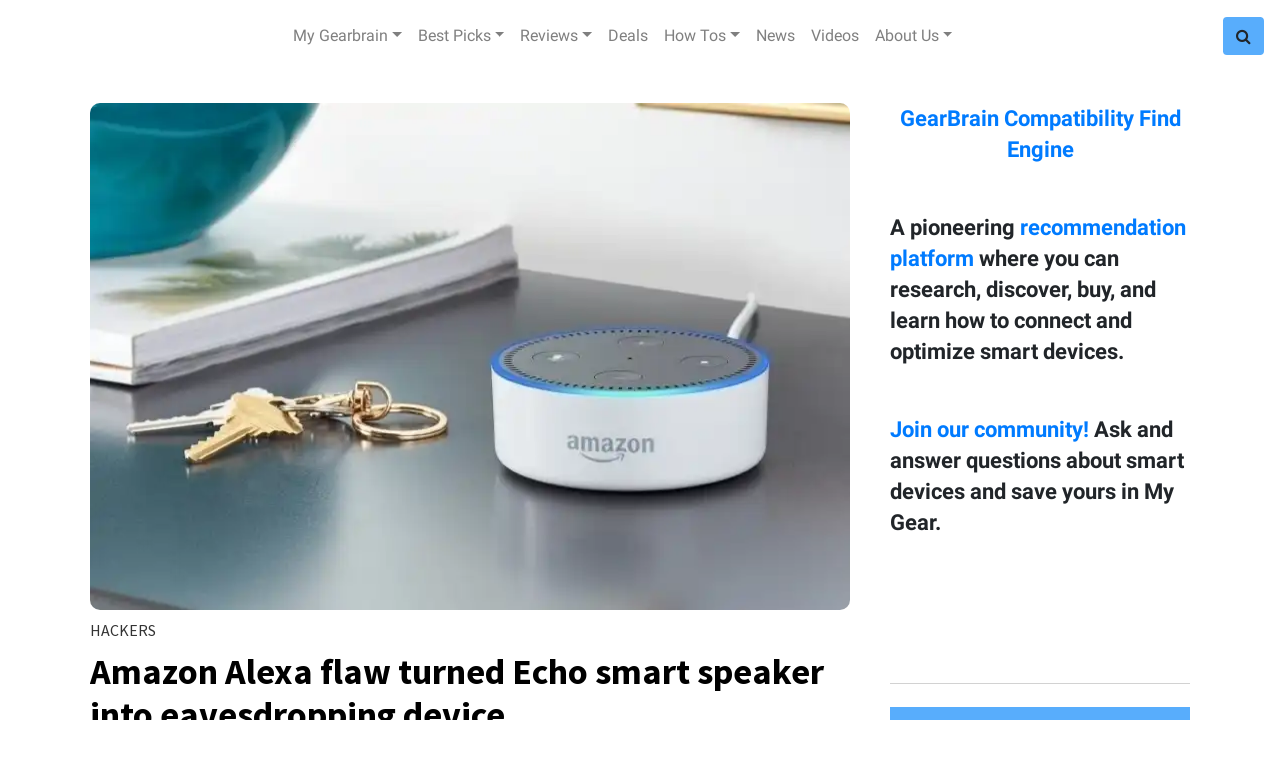

--- FILE ---
content_type: text/html; charset=utf-8
request_url: https://www.google.com/recaptcha/api2/aframe
body_size: 265
content:
<!DOCTYPE HTML><html><head><meta http-equiv="content-type" content="text/html; charset=UTF-8"></head><body><script nonce="nAfbEGDsIyK5v4d3_stq6A">/** Anti-fraud and anti-abuse applications only. See google.com/recaptcha */ try{var clients={'sodar':'https://pagead2.googlesyndication.com/pagead/sodar?'};window.addEventListener("message",function(a){try{if(a.source===window.parent){var b=JSON.parse(a.data);var c=clients[b['id']];if(c){var d=document.createElement('img');d.src=c+b['params']+'&rc='+(localStorage.getItem("rc::a")?sessionStorage.getItem("rc::b"):"");window.document.body.appendChild(d);sessionStorage.setItem("rc::e",parseInt(sessionStorage.getItem("rc::e")||0)+1);localStorage.setItem("rc::h",'1769133110763');}}}catch(b){}});window.parent.postMessage("_grecaptcha_ready", "*");}catch(b){}</script></body></html>